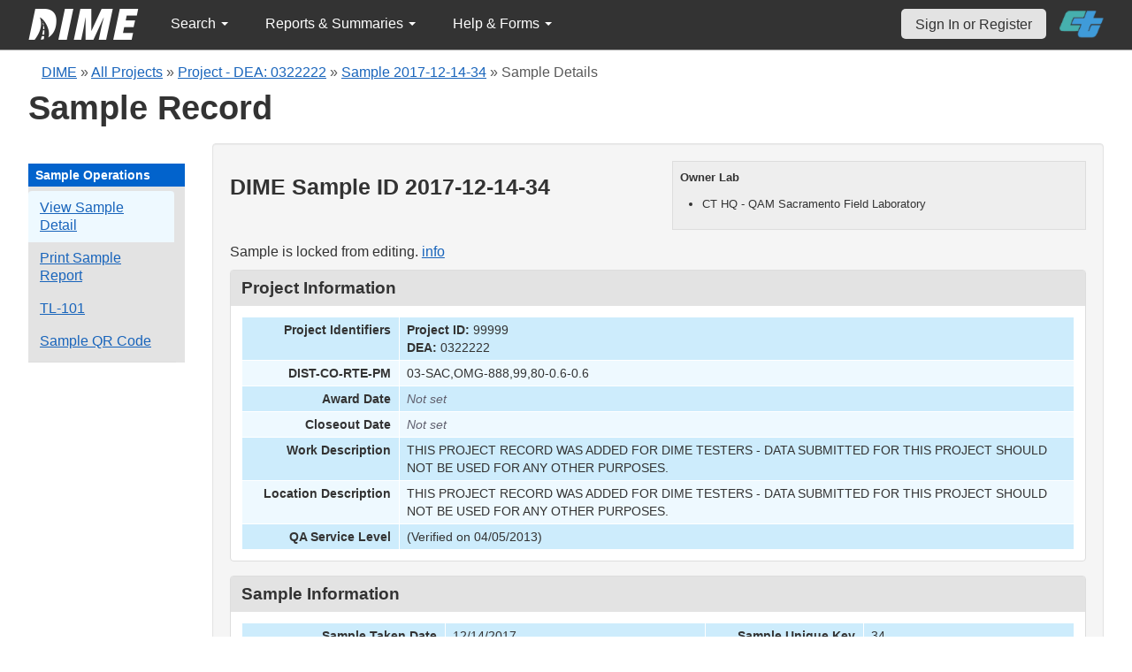

--- FILE ---
content_type: text/css
request_url: https://dime.dot.ca.gov/assets/d475c3ee/css/dialogview/dialogview.css
body_size: 1118
content:
/*------------------This is for the old version 'show Sample and show Test'--------------*/
.ui-dialog .ui-dialog-titlebar {
    background: url("bg.gif") repeat-x scroll left top white !important;
    border-bottom: 1px solid #CCCCCC;
    border-bottom-left-radius: 0;
    border-color: #FFFFFF #FFFFFF #CCCCCC;
    font-size: 18px;
    padding: 5px 15px;
    position: relative;
    text-decoration: none;
}
.ui-dialog .ui-dialog-title {
    color: #FFFFFF;
    float: left;
    font-weight: bold;
    margin-bottom: 5px;
    margin-top: 5px;
    padding: 5px;
}
#testdiv{
    border-right: 3px #0066CC ridge;
    border-left: 3px #0066CC ridge;
    border-top: 3px #0066CC ridge;
    border-bottom: 3px #0066CC ridge;
}

#samplediv{
    border-right: 3px #33CCFF;
    border-left: 3px #33CCFF;
    border-top: 3px #33CCFF;
    border-bottom: 3px #33CCFF;
}

--- FILE ---
content_type: text/css
request_url: https://dime.dot.ca.gov/assets/f6358af9/detailview/styles.css
body_size: 736
content:
table.detail-view .null
{
	color: pink;
}

table.detail-view
{
	background: white;
	border-collapse: collapse;
	width: 100%;
	margin: 0;
}

table.detail-view th, table.detail-view td
{
	font-size: 0.9em;
	border: 1px white solid;
	padding: 0.3em 0.6em;
	vertical-align: top;
}

table.detail-view th
{
	text-align: right;
	width: 160px;
}

table.detail-view tr.odd
{
	background:#E5F1F4;
}

table.detail-view tr.even
{
	background:#F8F8F8;
}

table.detail-view tr.odd th
{
}

table.detail-view tr.even th
{
}
